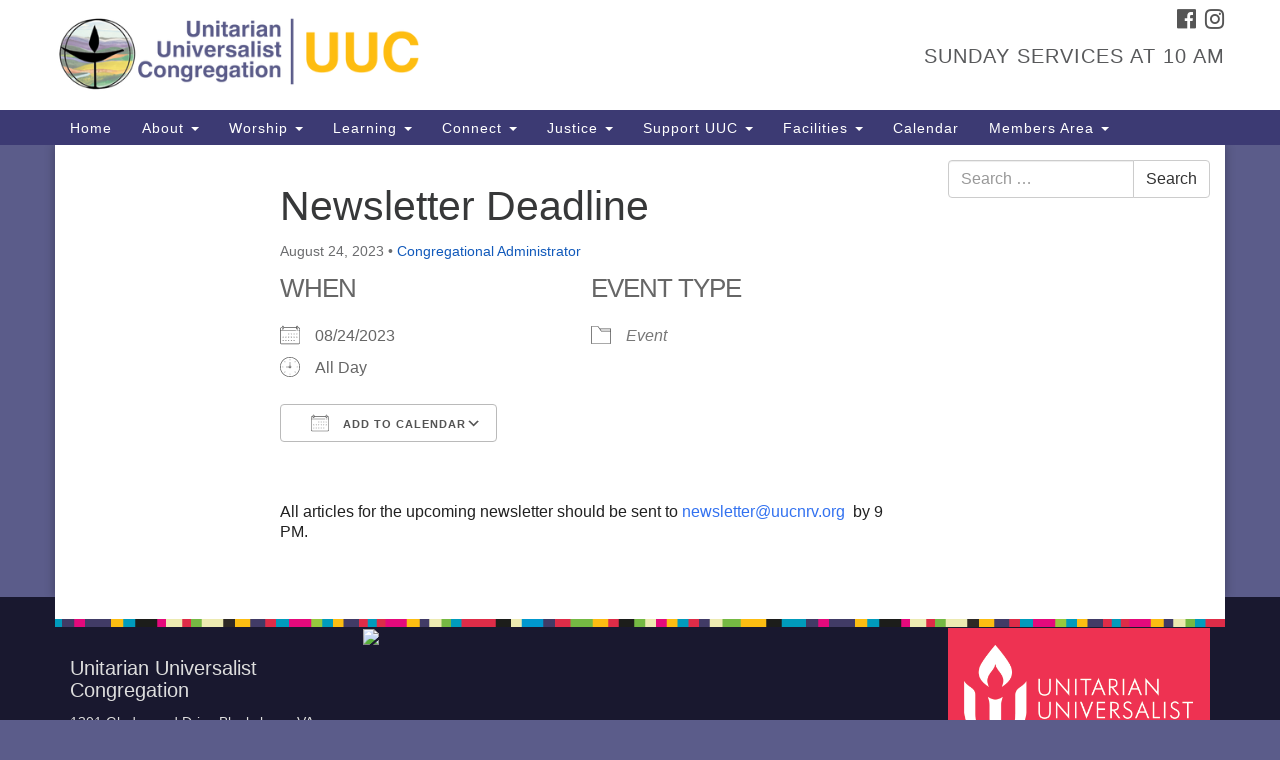

--- FILE ---
content_type: text/html; charset=UTF-8
request_url: https://uucnrv.org/events/newsletter-deadline-2023-08-24/
body_size: 67037
content:
<!doctype html>
<html lang="en-US">
<head>
	<meta charset="UTF-8" />
	<meta name="viewport" content="width=device-width, initial-scale=1" />
	<link rel="profile" href="https://gmpg.org/xfn/11" />
	<meta name='robots' content='index, follow, max-image-preview:large, max-snippet:-1, max-video-preview:-1' />
	<style>img:is([sizes="auto" i], [sizes^="auto," i]) { contain-intrinsic-size: 3000px 1500px }</style>
	
	<!-- This site is optimized with the Yoast SEO plugin v26.8 - https://yoast.com/product/yoast-seo-wordpress/ -->
	<title>Newsletter Deadline - Unitarian Universalist Congregation</title>
	<link rel="canonical" href="https://uucnrv.org/events/newsletter-deadline-2023-08-24/" />
	<meta property="og:locale" content="en_US" />
	<meta property="og:type" content="article" />
	<meta property="og:title" content="Newsletter Deadline - Unitarian Universalist Congregation" />
	<meta property="og:description" content="08/24/2023 @ All Day - All articles for the upcoming newsletter should be sent to newsletter@uucnrv.org&nbsp; by 9 PM.&nbsp;" />
	<meta property="og:url" content="https://uucnrv.org/events/newsletter-deadline-2023-08-24/" />
	<meta property="og:site_name" content="Unitarian Universalist Congregation" />
	<meta property="article:modified_time" content="2020-08-31T18:39:09+00:00" />
	<meta name="twitter:card" content="summary_large_image" />
	<script type="application/ld+json" class="yoast-schema-graph">{"@context":"https://schema.org","@graph":[{"@type":"WebPage","@id":"https://uucnrv.org/events/newsletter-deadline-2023-08-24/","url":"https://uucnrv.org/events/newsletter-deadline-2023-08-24/","name":"Newsletter Deadline - Unitarian Universalist Congregation","isPartOf":{"@id":"https://uucnrv.org/#website"},"datePublished":"2020-08-31T18:38:46+00:00","dateModified":"2020-08-31T18:39:09+00:00","breadcrumb":{"@id":"https://uucnrv.org/events/newsletter-deadline-2023-08-24/#breadcrumb"},"inLanguage":"en-US","potentialAction":[{"@type":"ReadAction","target":["https://uucnrv.org/events/newsletter-deadline-2023-08-24/"]}]},{"@type":"BreadcrumbList","@id":"https://uucnrv.org/events/newsletter-deadline-2023-08-24/#breadcrumb","itemListElement":[{"@type":"ListItem","position":1,"name":"Home","item":"https://uucnrv.org/"},{"@type":"ListItem","position":2,"name":"Events","item":"https://uucnrv.org/connect/upcoming-events/"},{"@type":"ListItem","position":3,"name":"Newsletter Deadline"}]},{"@type":"WebSite","@id":"https://uucnrv.org/#website","url":"https://uucnrv.org/","name":"Unitarian Universalist Congregation","description":"Our Mission: Inspire. Create. Transform.","potentialAction":[{"@type":"SearchAction","target":{"@type":"EntryPoint","urlTemplate":"https://uucnrv.org/?s={search_term_string}"},"query-input":{"@type":"PropertyValueSpecification","valueRequired":true,"valueName":"search_term_string"}}],"inLanguage":"en-US"}]}</script>
	<!-- / Yoast SEO plugin. -->


<link rel='dns-prefetch' href='//secure.gravatar.com' />
<link rel='dns-prefetch' href='//www.googletagmanager.com' />
<link rel='dns-prefetch' href='//stats.wp.com' />
<link rel='dns-prefetch' href='//maxcdn.bootstrapcdn.com' />
<link rel='dns-prefetch' href='//v0.wordpress.com' />
<link rel="alternate" type="application/rss+xml" title="Unitarian Universalist Congregation &raquo; Feed" href="https://uucnrv.org/feed/" />
<link rel="alternate" type="application/rss+xml" title="Unitarian Universalist Congregation &raquo; Comments Feed" href="https://uucnrv.org/comments/feed/" />
<script type="text/javascript">
/* <![CDATA[ */
window._wpemojiSettings = {"baseUrl":"https:\/\/s.w.org\/images\/core\/emoji\/16.0.1\/72x72\/","ext":".png","svgUrl":"https:\/\/s.w.org\/images\/core\/emoji\/16.0.1\/svg\/","svgExt":".svg","source":{"concatemoji":"https:\/\/uucnrv.org\/uucwp\/wp-includes\/js\/wp-emoji-release.min.js?ver=dd7de2482f579322c35ce00d5748e280"}};
/*! This file is auto-generated */
!function(s,n){var o,i,e;function c(e){try{var t={supportTests:e,timestamp:(new Date).valueOf()};sessionStorage.setItem(o,JSON.stringify(t))}catch(e){}}function p(e,t,n){e.clearRect(0,0,e.canvas.width,e.canvas.height),e.fillText(t,0,0);var t=new Uint32Array(e.getImageData(0,0,e.canvas.width,e.canvas.height).data),a=(e.clearRect(0,0,e.canvas.width,e.canvas.height),e.fillText(n,0,0),new Uint32Array(e.getImageData(0,0,e.canvas.width,e.canvas.height).data));return t.every(function(e,t){return e===a[t]})}function u(e,t){e.clearRect(0,0,e.canvas.width,e.canvas.height),e.fillText(t,0,0);for(var n=e.getImageData(16,16,1,1),a=0;a<n.data.length;a++)if(0!==n.data[a])return!1;return!0}function f(e,t,n,a){switch(t){case"flag":return n(e,"\ud83c\udff3\ufe0f\u200d\u26a7\ufe0f","\ud83c\udff3\ufe0f\u200b\u26a7\ufe0f")?!1:!n(e,"\ud83c\udde8\ud83c\uddf6","\ud83c\udde8\u200b\ud83c\uddf6")&&!n(e,"\ud83c\udff4\udb40\udc67\udb40\udc62\udb40\udc65\udb40\udc6e\udb40\udc67\udb40\udc7f","\ud83c\udff4\u200b\udb40\udc67\u200b\udb40\udc62\u200b\udb40\udc65\u200b\udb40\udc6e\u200b\udb40\udc67\u200b\udb40\udc7f");case"emoji":return!a(e,"\ud83e\udedf")}return!1}function g(e,t,n,a){var r="undefined"!=typeof WorkerGlobalScope&&self instanceof WorkerGlobalScope?new OffscreenCanvas(300,150):s.createElement("canvas"),o=r.getContext("2d",{willReadFrequently:!0}),i=(o.textBaseline="top",o.font="600 32px Arial",{});return e.forEach(function(e){i[e]=t(o,e,n,a)}),i}function t(e){var t=s.createElement("script");t.src=e,t.defer=!0,s.head.appendChild(t)}"undefined"!=typeof Promise&&(o="wpEmojiSettingsSupports",i=["flag","emoji"],n.supports={everything:!0,everythingExceptFlag:!0},e=new Promise(function(e){s.addEventListener("DOMContentLoaded",e,{once:!0})}),new Promise(function(t){var n=function(){try{var e=JSON.parse(sessionStorage.getItem(o));if("object"==typeof e&&"number"==typeof e.timestamp&&(new Date).valueOf()<e.timestamp+604800&&"object"==typeof e.supportTests)return e.supportTests}catch(e){}return null}();if(!n){if("undefined"!=typeof Worker&&"undefined"!=typeof OffscreenCanvas&&"undefined"!=typeof URL&&URL.createObjectURL&&"undefined"!=typeof Blob)try{var e="postMessage("+g.toString()+"("+[JSON.stringify(i),f.toString(),p.toString(),u.toString()].join(",")+"));",a=new Blob([e],{type:"text/javascript"}),r=new Worker(URL.createObjectURL(a),{name:"wpTestEmojiSupports"});return void(r.onmessage=function(e){c(n=e.data),r.terminate(),t(n)})}catch(e){}c(n=g(i,f,p,u))}t(n)}).then(function(e){for(var t in e)n.supports[t]=e[t],n.supports.everything=n.supports.everything&&n.supports[t],"flag"!==t&&(n.supports.everythingExceptFlag=n.supports.everythingExceptFlag&&n.supports[t]);n.supports.everythingExceptFlag=n.supports.everythingExceptFlag&&!n.supports.flag,n.DOMReady=!1,n.readyCallback=function(){n.DOMReady=!0}}).then(function(){return e}).then(function(){var e;n.supports.everything||(n.readyCallback(),(e=n.source||{}).concatemoji?t(e.concatemoji):e.wpemoji&&e.twemoji&&(t(e.twemoji),t(e.wpemoji)))}))}((window,document),window._wpemojiSettings);
/* ]]> */
</script>
<style id='wp-emoji-styles-inline-css' type='text/css'>

	img.wp-smiley, img.emoji {
		display: inline !important;
		border: none !important;
		box-shadow: none !important;
		height: 1em !important;
		width: 1em !important;
		margin: 0 0.07em !important;
		vertical-align: -0.1em !important;
		background: none !important;
		padding: 0 !important;
	}
</style>
<link rel='stylesheet' id='wp-block-library-css' href='https://uucnrv.org/uucwp/wp-includes/css/dist/block-library/style.min.css?ver=dd7de2482f579322c35ce00d5748e280' type='text/css' media='all' />
<style id='classic-theme-styles-inline-css' type='text/css'>
/*! This file is auto-generated */
.wp-block-button__link{color:#fff;background-color:#32373c;border-radius:9999px;box-shadow:none;text-decoration:none;padding:calc(.667em + 2px) calc(1.333em + 2px);font-size:1.125em}.wp-block-file__button{background:#32373c;color:#fff;text-decoration:none}
</style>
<link rel='stylesheet' id='mediaelement-css' href='https://uucnrv.org/uucwp/wp-includes/js/mediaelement/mediaelementplayer-legacy.min.css?ver=4.2.17' type='text/css' media='all' />
<link rel='stylesheet' id='wp-mediaelement-css' href='https://uucnrv.org/uucwp/wp-includes/js/mediaelement/wp-mediaelement.min.css?ver=dd7de2482f579322c35ce00d5748e280' type='text/css' media='all' />
<style id='jetpack-sharing-buttons-style-inline-css' type='text/css'>
.jetpack-sharing-buttons__services-list{display:flex;flex-direction:row;flex-wrap:wrap;gap:0;list-style-type:none;margin:5px;padding:0}.jetpack-sharing-buttons__services-list.has-small-icon-size{font-size:12px}.jetpack-sharing-buttons__services-list.has-normal-icon-size{font-size:16px}.jetpack-sharing-buttons__services-list.has-large-icon-size{font-size:24px}.jetpack-sharing-buttons__services-list.has-huge-icon-size{font-size:36px}@media print{.jetpack-sharing-buttons__services-list{display:none!important}}.editor-styles-wrapper .wp-block-jetpack-sharing-buttons{gap:0;padding-inline-start:0}ul.jetpack-sharing-buttons__services-list.has-background{padding:1.25em 2.375em}
</style>
<style id='global-styles-inline-css' type='text/css'>
:root{--wp--preset--aspect-ratio--square: 1;--wp--preset--aspect-ratio--4-3: 4/3;--wp--preset--aspect-ratio--3-4: 3/4;--wp--preset--aspect-ratio--3-2: 3/2;--wp--preset--aspect-ratio--2-3: 2/3;--wp--preset--aspect-ratio--16-9: 16/9;--wp--preset--aspect-ratio--9-16: 9/16;--wp--preset--color--black: #000000;--wp--preset--color--cyan-bluish-gray: #abb8c3;--wp--preset--color--white: #ffffff;--wp--preset--color--pale-pink: #f78da7;--wp--preset--color--vivid-red: #cf2e2e;--wp--preset--color--luminous-vivid-orange: #ff6900;--wp--preset--color--luminous-vivid-amber: #fcb900;--wp--preset--color--light-green-cyan: #7bdcb5;--wp--preset--color--vivid-green-cyan: #00d084;--wp--preset--color--pale-cyan-blue: #8ed1fc;--wp--preset--color--vivid-cyan-blue: #0693e3;--wp--preset--color--vivid-purple: #9b51e0;--wp--preset--gradient--vivid-cyan-blue-to-vivid-purple: linear-gradient(135deg,rgba(6,147,227,1) 0%,rgb(155,81,224) 100%);--wp--preset--gradient--light-green-cyan-to-vivid-green-cyan: linear-gradient(135deg,rgb(122,220,180) 0%,rgb(0,208,130) 100%);--wp--preset--gradient--luminous-vivid-amber-to-luminous-vivid-orange: linear-gradient(135deg,rgba(252,185,0,1) 0%,rgba(255,105,0,1) 100%);--wp--preset--gradient--luminous-vivid-orange-to-vivid-red: linear-gradient(135deg,rgba(255,105,0,1) 0%,rgb(207,46,46) 100%);--wp--preset--gradient--very-light-gray-to-cyan-bluish-gray: linear-gradient(135deg,rgb(238,238,238) 0%,rgb(169,184,195) 100%);--wp--preset--gradient--cool-to-warm-spectrum: linear-gradient(135deg,rgb(74,234,220) 0%,rgb(151,120,209) 20%,rgb(207,42,186) 40%,rgb(238,44,130) 60%,rgb(251,105,98) 80%,rgb(254,248,76) 100%);--wp--preset--gradient--blush-light-purple: linear-gradient(135deg,rgb(255,206,236) 0%,rgb(152,150,240) 100%);--wp--preset--gradient--blush-bordeaux: linear-gradient(135deg,rgb(254,205,165) 0%,rgb(254,45,45) 50%,rgb(107,0,62) 100%);--wp--preset--gradient--luminous-dusk: linear-gradient(135deg,rgb(255,203,112) 0%,rgb(199,81,192) 50%,rgb(65,88,208) 100%);--wp--preset--gradient--pale-ocean: linear-gradient(135deg,rgb(255,245,203) 0%,rgb(182,227,212) 50%,rgb(51,167,181) 100%);--wp--preset--gradient--electric-grass: linear-gradient(135deg,rgb(202,248,128) 0%,rgb(113,206,126) 100%);--wp--preset--gradient--midnight: linear-gradient(135deg,rgb(2,3,129) 0%,rgb(40,116,252) 100%);--wp--preset--font-size--small: 13px;--wp--preset--font-size--medium: 20px;--wp--preset--font-size--large: 36px;--wp--preset--font-size--x-large: 42px;--wp--preset--spacing--20: 0.44rem;--wp--preset--spacing--30: 0.67rem;--wp--preset--spacing--40: 1rem;--wp--preset--spacing--50: 1.5rem;--wp--preset--spacing--60: 2.25rem;--wp--preset--spacing--70: 3.38rem;--wp--preset--spacing--80: 5.06rem;--wp--preset--shadow--natural: 6px 6px 9px rgba(0, 0, 0, 0.2);--wp--preset--shadow--deep: 12px 12px 50px rgba(0, 0, 0, 0.4);--wp--preset--shadow--sharp: 6px 6px 0px rgba(0, 0, 0, 0.2);--wp--preset--shadow--outlined: 6px 6px 0px -3px rgba(255, 255, 255, 1), 6px 6px rgba(0, 0, 0, 1);--wp--preset--shadow--crisp: 6px 6px 0px rgba(0, 0, 0, 1);}:where(.is-layout-flex){gap: 0.5em;}:where(.is-layout-grid){gap: 0.5em;}body .is-layout-flex{display: flex;}.is-layout-flex{flex-wrap: wrap;align-items: center;}.is-layout-flex > :is(*, div){margin: 0;}body .is-layout-grid{display: grid;}.is-layout-grid > :is(*, div){margin: 0;}:where(.wp-block-columns.is-layout-flex){gap: 2em;}:where(.wp-block-columns.is-layout-grid){gap: 2em;}:where(.wp-block-post-template.is-layout-flex){gap: 1.25em;}:where(.wp-block-post-template.is-layout-grid){gap: 1.25em;}.has-black-color{color: var(--wp--preset--color--black) !important;}.has-cyan-bluish-gray-color{color: var(--wp--preset--color--cyan-bluish-gray) !important;}.has-white-color{color: var(--wp--preset--color--white) !important;}.has-pale-pink-color{color: var(--wp--preset--color--pale-pink) !important;}.has-vivid-red-color{color: var(--wp--preset--color--vivid-red) !important;}.has-luminous-vivid-orange-color{color: var(--wp--preset--color--luminous-vivid-orange) !important;}.has-luminous-vivid-amber-color{color: var(--wp--preset--color--luminous-vivid-amber) !important;}.has-light-green-cyan-color{color: var(--wp--preset--color--light-green-cyan) !important;}.has-vivid-green-cyan-color{color: var(--wp--preset--color--vivid-green-cyan) !important;}.has-pale-cyan-blue-color{color: var(--wp--preset--color--pale-cyan-blue) !important;}.has-vivid-cyan-blue-color{color: var(--wp--preset--color--vivid-cyan-blue) !important;}.has-vivid-purple-color{color: var(--wp--preset--color--vivid-purple) !important;}.has-black-background-color{background-color: var(--wp--preset--color--black) !important;}.has-cyan-bluish-gray-background-color{background-color: var(--wp--preset--color--cyan-bluish-gray) !important;}.has-white-background-color{background-color: var(--wp--preset--color--white) !important;}.has-pale-pink-background-color{background-color: var(--wp--preset--color--pale-pink) !important;}.has-vivid-red-background-color{background-color: var(--wp--preset--color--vivid-red) !important;}.has-luminous-vivid-orange-background-color{background-color: var(--wp--preset--color--luminous-vivid-orange) !important;}.has-luminous-vivid-amber-background-color{background-color: var(--wp--preset--color--luminous-vivid-amber) !important;}.has-light-green-cyan-background-color{background-color: var(--wp--preset--color--light-green-cyan) !important;}.has-vivid-green-cyan-background-color{background-color: var(--wp--preset--color--vivid-green-cyan) !important;}.has-pale-cyan-blue-background-color{background-color: var(--wp--preset--color--pale-cyan-blue) !important;}.has-vivid-cyan-blue-background-color{background-color: var(--wp--preset--color--vivid-cyan-blue) !important;}.has-vivid-purple-background-color{background-color: var(--wp--preset--color--vivid-purple) !important;}.has-black-border-color{border-color: var(--wp--preset--color--black) !important;}.has-cyan-bluish-gray-border-color{border-color: var(--wp--preset--color--cyan-bluish-gray) !important;}.has-white-border-color{border-color: var(--wp--preset--color--white) !important;}.has-pale-pink-border-color{border-color: var(--wp--preset--color--pale-pink) !important;}.has-vivid-red-border-color{border-color: var(--wp--preset--color--vivid-red) !important;}.has-luminous-vivid-orange-border-color{border-color: var(--wp--preset--color--luminous-vivid-orange) !important;}.has-luminous-vivid-amber-border-color{border-color: var(--wp--preset--color--luminous-vivid-amber) !important;}.has-light-green-cyan-border-color{border-color: var(--wp--preset--color--light-green-cyan) !important;}.has-vivid-green-cyan-border-color{border-color: var(--wp--preset--color--vivid-green-cyan) !important;}.has-pale-cyan-blue-border-color{border-color: var(--wp--preset--color--pale-cyan-blue) !important;}.has-vivid-cyan-blue-border-color{border-color: var(--wp--preset--color--vivid-cyan-blue) !important;}.has-vivid-purple-border-color{border-color: var(--wp--preset--color--vivid-purple) !important;}.has-vivid-cyan-blue-to-vivid-purple-gradient-background{background: var(--wp--preset--gradient--vivid-cyan-blue-to-vivid-purple) !important;}.has-light-green-cyan-to-vivid-green-cyan-gradient-background{background: var(--wp--preset--gradient--light-green-cyan-to-vivid-green-cyan) !important;}.has-luminous-vivid-amber-to-luminous-vivid-orange-gradient-background{background: var(--wp--preset--gradient--luminous-vivid-amber-to-luminous-vivid-orange) !important;}.has-luminous-vivid-orange-to-vivid-red-gradient-background{background: var(--wp--preset--gradient--luminous-vivid-orange-to-vivid-red) !important;}.has-very-light-gray-to-cyan-bluish-gray-gradient-background{background: var(--wp--preset--gradient--very-light-gray-to-cyan-bluish-gray) !important;}.has-cool-to-warm-spectrum-gradient-background{background: var(--wp--preset--gradient--cool-to-warm-spectrum) !important;}.has-blush-light-purple-gradient-background{background: var(--wp--preset--gradient--blush-light-purple) !important;}.has-blush-bordeaux-gradient-background{background: var(--wp--preset--gradient--blush-bordeaux) !important;}.has-luminous-dusk-gradient-background{background: var(--wp--preset--gradient--luminous-dusk) !important;}.has-pale-ocean-gradient-background{background: var(--wp--preset--gradient--pale-ocean) !important;}.has-electric-grass-gradient-background{background: var(--wp--preset--gradient--electric-grass) !important;}.has-midnight-gradient-background{background: var(--wp--preset--gradient--midnight) !important;}.has-small-font-size{font-size: var(--wp--preset--font-size--small) !important;}.has-medium-font-size{font-size: var(--wp--preset--font-size--medium) !important;}.has-large-font-size{font-size: var(--wp--preset--font-size--large) !important;}.has-x-large-font-size{font-size: var(--wp--preset--font-size--x-large) !important;}
:where(.wp-block-post-template.is-layout-flex){gap: 1.25em;}:where(.wp-block-post-template.is-layout-grid){gap: 1.25em;}
:where(.wp-block-columns.is-layout-flex){gap: 2em;}:where(.wp-block-columns.is-layout-grid){gap: 2em;}
:root :where(.wp-block-pullquote){font-size: 1.5em;line-height: 1.6;}
</style>
<link rel='stylesheet' id='events-manager-css' href='https://uucnrv.org/uucwp/wp-content/plugins/events-manager/includes/css/events-manager.min.css?ver=7.2.2.1' type='text/css' media='all' />
<link rel='stylesheet' id='staffer-css' href='https://uucnrv.org/uucwp/wp-content/plugins/staffer/public/css/staffer-styles.css?ver=2.1.0' type='text/css' media='all' />
<link rel='stylesheet' id='dashicons-css' href='https://uucnrv.org/uucwp/wp-includes/css/dashicons.min.css?ver=dd7de2482f579322c35ce00d5748e280' type='text/css' media='all' />
<link rel='stylesheet' id='wp-fullcalendar-css' href='https://uucnrv.org/uucwp/wp-content/plugins/wp-fullcalendar/includes/css/main.css?ver=1.6' type='text/css' media='all' />
<link rel='stylesheet' id='wp-fullcalendar-tippy-light-border-css' href='https://uucnrv.org/uucwp/wp-content/plugins/wp-fullcalendar/includes/css/tippy/light-border.css?ver=1.6' type='text/css' media='all' />
<link rel='stylesheet' id='jquery-ui-css' href='https://uucnrv.org/uucwp/wp-content/plugins/wp-fullcalendar/includes/css/jquery-ui/ui-lightness/jquery-ui.min.css?ver=1.6' type='text/css' media='all' />
<link rel='stylesheet' id='jquery-ui-theme-css' href='https://uucnrv.org/uucwp/wp-content/plugins/wp-fullcalendar/includes/css/jquery-ui/ui-lightness/theme.css?ver=1.6' type='text/css' media='all' />
<link rel='stylesheet' id='font-awesome-css' href='//maxcdn.bootstrapcdn.com/font-awesome/4.7.0/css/font-awesome.min.css?ver=4.7.0' type='text/css' media='all' />
<link rel='stylesheet' id='uuatheme-style-css' href='https://uucnrv.org/uucwp/wp-content/themes/uua-congregation/style.css?ver=1.4.0' type='text/css' media='all' />
<link rel='stylesheet' id='tablepress-default-css' href='https://uucnrv.org/uucwp/wp-content/tablepress-combined.min.css?ver=17' type='text/css' media='all' />
<link rel='stylesheet' id='wp-document-revisions-front-css' href='https://uucnrv.org/uucwp/wp-content/plugins/wp-document-revisions/css/style-front.css?ver=3.6.0' type='text/css' media='all' />
<script type="text/javascript" src="https://uucnrv.org/uucwp/wp-includes/js/jquery/jquery.min.js?ver=3.7.1" id="jquery-core-js"></script>
<script type="text/javascript" src="https://uucnrv.org/uucwp/wp-includes/js/jquery/jquery-migrate.min.js?ver=3.4.1" id="jquery-migrate-js"></script>
<script type="text/javascript" src="https://uucnrv.org/uucwp/wp-includes/js/jquery/ui/core.min.js?ver=1.13.3" id="jquery-ui-core-js"></script>
<script type="text/javascript" src="https://uucnrv.org/uucwp/wp-includes/js/jquery/ui/mouse.min.js?ver=1.13.3" id="jquery-ui-mouse-js"></script>
<script type="text/javascript" src="https://uucnrv.org/uucwp/wp-includes/js/jquery/ui/sortable.min.js?ver=1.13.3" id="jquery-ui-sortable-js"></script>
<script type="text/javascript" src="https://uucnrv.org/uucwp/wp-includes/js/jquery/ui/datepicker.min.js?ver=1.13.3" id="jquery-ui-datepicker-js"></script>
<script type="text/javascript" id="jquery-ui-datepicker-js-after">
/* <![CDATA[ */
jQuery(function(jQuery){jQuery.datepicker.setDefaults({"closeText":"Close","currentText":"Today","monthNames":["January","February","March","April","May","June","July","August","September","October","November","December"],"monthNamesShort":["Jan","Feb","Mar","Apr","May","Jun","Jul","Aug","Sep","Oct","Nov","Dec"],"nextText":"Next","prevText":"Previous","dayNames":["Sunday","Monday","Tuesday","Wednesday","Thursday","Friday","Saturday"],"dayNamesShort":["Sun","Mon","Tue","Wed","Thu","Fri","Sat"],"dayNamesMin":["S","M","T","W","T","F","S"],"dateFormat":"MM d, yy","firstDay":0,"isRTL":false});});
/* ]]> */
</script>
<script type="text/javascript" src="https://uucnrv.org/uucwp/wp-includes/js/jquery/ui/resizable.min.js?ver=1.13.3" id="jquery-ui-resizable-js"></script>
<script type="text/javascript" src="https://uucnrv.org/uucwp/wp-includes/js/jquery/ui/draggable.min.js?ver=1.13.3" id="jquery-ui-draggable-js"></script>
<script type="text/javascript" src="https://uucnrv.org/uucwp/wp-includes/js/jquery/ui/controlgroup.min.js?ver=1.13.3" id="jquery-ui-controlgroup-js"></script>
<script type="text/javascript" src="https://uucnrv.org/uucwp/wp-includes/js/jquery/ui/checkboxradio.min.js?ver=1.13.3" id="jquery-ui-checkboxradio-js"></script>
<script type="text/javascript" src="https://uucnrv.org/uucwp/wp-includes/js/jquery/ui/button.min.js?ver=1.13.3" id="jquery-ui-button-js"></script>
<script type="text/javascript" src="https://uucnrv.org/uucwp/wp-includes/js/jquery/ui/dialog.min.js?ver=1.13.3" id="jquery-ui-dialog-js"></script>
<script type="text/javascript" id="events-manager-js-extra">
/* <![CDATA[ */
var EM = {"ajaxurl":"https:\/\/uucnrv.org\/uucwp\/wp-admin\/admin-ajax.php","locationajaxurl":"https:\/\/uucnrv.org\/uucwp\/wp-admin\/admin-ajax.php?action=locations_search","firstDay":"0","locale":"en","dateFormat":"yy-mm-dd","ui_css":"https:\/\/uucnrv.org\/uucwp\/wp-content\/plugins\/events-manager\/includes\/css\/jquery-ui\/build.min.css","show24hours":"0","is_ssl":"1","autocomplete_limit":"10","calendar":{"breakpoints":{"small":560,"medium":908,"large":false}},"phone":"","datepicker":{"format":"m\/d\/YY"},"search":{"breakpoints":{"small":650,"medium":850,"full":false}},"url":"https:\/\/uucnrv.org\/uucwp\/wp-content\/plugins\/events-manager","assets":{"input.em-uploader":{"js":{"em-uploader":{"url":"https:\/\/uucnrv.org\/uucwp\/wp-content\/plugins\/events-manager\/includes\/js\/em-uploader.js?v=7.2.2.1","event":"em_uploader_ready"}}},".em-event-editor":{"js":{"event-editor":{"url":"https:\/\/uucnrv.org\/uucwp\/wp-content\/plugins\/events-manager\/includes\/js\/events-manager-event-editor.js?v=7.2.2.1","event":"em_event_editor_ready"}},"css":{"event-editor":"https:\/\/uucnrv.org\/uucwp\/wp-content\/plugins\/events-manager\/includes\/css\/events-manager-event-editor.min.css?v=7.2.2.1"}},".em-recurrence-sets, .em-timezone":{"js":{"luxon":{"url":"luxon\/luxon.js?v=7.2.2.1","event":"em_luxon_ready"}}},".em-booking-form, #em-booking-form, .em-booking-recurring, .em-event-booking-form":{"js":{"em-bookings":{"url":"https:\/\/uucnrv.org\/uucwp\/wp-content\/plugins\/events-manager\/includes\/js\/bookingsform.js?v=7.2.2.1","event":"em_booking_form_js_loaded"}}},"#em-opt-archetypes":{"js":{"archetypes":"https:\/\/uucnrv.org\/uucwp\/wp-content\/plugins\/events-manager\/includes\/js\/admin-archetype-editor.js?v=7.2.2.1","archetypes_ms":"https:\/\/uucnrv.org\/uucwp\/wp-content\/plugins\/events-manager\/includes\/js\/admin-archetypes.js?v=7.2.2.1","qs":"qs\/qs.js?v=7.2.2.1"}}},"cached":"1","google_maps_api":"AIzaSyCitxx9-U_L5WlCZ7-UzYZOZ8cXB_FG_GE","txt_search":"Search","txt_searching":"Searching...","txt_loading":"Loading..."};
/* ]]> */
</script>
<script type="text/javascript" src="https://uucnrv.org/uucwp/wp-content/plugins/events-manager/includes/js/events-manager.js?ver=7.2.2.1" id="events-manager-js"></script>
<script type="text/javascript" src="https://uucnrv.org/uucwp/wp-content/plugins/so-widgets-bundle/widgets/google-map/js/static-map.min.js?ver=1.69.3" id="sow-google-map-static-js"></script>
<script type="text/javascript" id="staffer-js-extra">
/* <![CDATA[ */
var cwStaffer = {"plugin_path":"https:\/\/uucnrv.org\/uucwp\/wp-content\/plugins\/staffer\/public\/"};
/* ]]> */
</script>
<script type="text/javascript" src="https://uucnrv.org/uucwp/wp-content/plugins/staffer/public/js/staffer-scripts.js?ver=2.1.0" id="staffer-js"></script>
<script type="text/javascript" src="https://uucnrv.org/uucwp/wp-includes/js/jquery/ui/menu.min.js?ver=1.13.3" id="jquery-ui-menu-js"></script>
<script type="text/javascript" src="https://uucnrv.org/uucwp/wp-includes/js/jquery/ui/selectmenu.min.js?ver=1.13.3" id="jquery-ui-selectmenu-js"></script>
<script type="text/javascript" src="https://uucnrv.org/uucwp/wp-includes/js/jquery/ui/tooltip.min.js?ver=1.13.3" id="jquery-ui-tooltip-js"></script>
<script type="text/javascript" src="https://uucnrv.org/uucwp/wp-includes/js/dist/vendor/moment.min.js?ver=2.30.1" id="moment-js"></script>
<script type="text/javascript" id="moment-js-after">
/* <![CDATA[ */
moment.updateLocale( 'en_US', {"months":["January","February","March","April","May","June","July","August","September","October","November","December"],"monthsShort":["Jan","Feb","Mar","Apr","May","Jun","Jul","Aug","Sep","Oct","Nov","Dec"],"weekdays":["Sunday","Monday","Tuesday","Wednesday","Thursday","Friday","Saturday"],"weekdaysShort":["Sun","Mon","Tue","Wed","Thu","Fri","Sat"],"week":{"dow":0},"longDateFormat":{"LT":"g:i a","LTS":null,"L":null,"LL":"F j, Y","LLL":"F j, Y g:i a","LLLL":null}} );
/* ]]> */
</script>
<script type="text/javascript" id="wp-fullcalendar-js-extra">
/* <![CDATA[ */
var WPFC = {"ajaxurl":"https:\/\/uucnrv.org\/uucwp\/wp-admin\/admin-ajax.php?action=WP_FullCalendar","firstDay":"0","wpfc_theme":"jquery-ui","wpfc_limit":"10","wpfc_limit_txt":"more ...","timeFormat":"h(:mm)A","defaultView":"month","weekends":"true","header":{"left":"prev,next today","center":"title","right":"month,basicWeek,basicDay"},"wpfc_qtips":"1","tippy_theme":"light-border","tippy_placement":"bottom","tippy_loading":"Loading..."};
/* ]]> */
</script>
<script type="text/javascript" src="https://uucnrv.org/uucwp/wp-content/plugins/wp-fullcalendar/includes/js/main.js?ver=1.6" id="wp-fullcalendar-js"></script>

<!-- Google tag (gtag.js) snippet added by Site Kit -->

<!-- Google Analytics snippet added by Site Kit -->
<script type="text/javascript" src="https://www.googletagmanager.com/gtag/js?id=GT-M3K7PR92" id="google_gtagjs-js" async></script>
<script type="text/javascript" id="google_gtagjs-js-after">
/* <![CDATA[ */
window.dataLayer = window.dataLayer || [];function gtag(){dataLayer.push(arguments);}
gtag("set","linker",{"domains":["uucnrv.org"]});
gtag("js", new Date());
gtag("set", "developer_id.dZTNiMT", true);
gtag("config", "GT-M3K7PR92");
 window._googlesitekit = window._googlesitekit || {}; window._googlesitekit.throttledEvents = []; window._googlesitekit.gtagEvent = (name, data) => { var key = JSON.stringify( { name, data } ); if ( !! window._googlesitekit.throttledEvents[ key ] ) { return; } window._googlesitekit.throttledEvents[ key ] = true; setTimeout( () => { delete window._googlesitekit.throttledEvents[ key ]; }, 5 ); gtag( "event", name, { ...data, event_source: "site-kit" } ); }; 
/* ]]> */
</script>

<!-- End Google tag (gtag.js) snippet added by Site Kit -->
<link rel="https://api.w.org/" href="https://uucnrv.org/wp-json/" /><link rel="EditURI" type="application/rsd+xml" title="RSD" href="https://uucnrv.org/uucwp/xmlrpc.php?rsd" />

<link rel="alternate" title="oEmbed (JSON)" type="application/json+oembed" href="https://uucnrv.org/wp-json/oembed/1.0/embed?url=https%3A%2F%2Fuucnrv.org%2Fevents%2Fnewsletter-deadline-2023-08-24%2F" />
<link rel="alternate" title="oEmbed (XML)" type="text/xml+oembed" href="https://uucnrv.org/wp-json/oembed/1.0/embed?url=https%3A%2F%2Fuucnrv.org%2Fevents%2Fnewsletter-deadline-2023-08-24%2F&#038;format=xml" />
<meta name="generator" content="Site Kit by Google 1.156.0" /><script type="text/javascript">
(function(url){
	if(/(?:Chrome\/26\.0\.1410\.63 Safari\/537\.31|WordfenceTestMonBot)/.test(navigator.userAgent)){ return; }
	var addEvent = function(evt, handler) {
		if (window.addEventListener) {
			document.addEventListener(evt, handler, false);
		} else if (window.attachEvent) {
			document.attachEvent('on' + evt, handler);
		}
	};
	var removeEvent = function(evt, handler) {
		if (window.removeEventListener) {
			document.removeEventListener(evt, handler, false);
		} else if (window.detachEvent) {
			document.detachEvent('on' + evt, handler);
		}
	};
	var evts = 'contextmenu dblclick drag dragend dragenter dragleave dragover dragstart drop keydown keypress keyup mousedown mousemove mouseout mouseover mouseup mousewheel scroll'.split(' ');
	var logHuman = function() {
		if (window.wfLogHumanRan) { return; }
		window.wfLogHumanRan = true;
		var wfscr = document.createElement('script');
		wfscr.type = 'text/javascript';
		wfscr.async = true;
		wfscr.src = url + '&r=' + Math.random();
		(document.getElementsByTagName('head')[0]||document.getElementsByTagName('body')[0]).appendChild(wfscr);
		for (var i = 0; i < evts.length; i++) {
			removeEvent(evts[i], logHuman);
		}
	};
	for (var i = 0; i < evts.length; i++) {
		addEvent(evts[i], logHuman);
	}
})('//uucnrv.org/?wordfence_lh=1&hid=4482AE4B9ED9D4333E8F8673462D523A');
</script>	<style>img#wpstats{display:none}</style>
		<style type="text/css">.uuatheme_map_canvas{color:black}.uuatheme_map_canvas img{max-width:none;}</style><link rel="icon" href="https://uucnrv.org/uucwp/wp-content/uploads/chalice-river-2-150x150.jpg" sizes="32x32" />
<link rel="icon" href="https://uucnrv.org/uucwp/wp-content/uploads/chalice-river-2-250x250.jpg" sizes="192x192" />
<link rel="apple-touch-icon" href="https://uucnrv.org/uucwp/wp-content/uploads/chalice-river-2-250x250.jpg" />
<meta name="msapplication-TileImage" content="https://uucnrv.org/uucwp/wp-content/uploads/chalice-river-2-420x420.jpg" />
		<style type="text/css" id="wp-custom-css">
			/*
You can add your own CSS here.

Click the help icon above to learn more.
*/
body {
	background: #5B5C8A
}

a, .uua-services article .entry-content a {
}

a h3, h3 a, .uuafbw_widget a, a.dropdown-toggle, li.menu-item a, .sidebar-nav-collapse a, .uu_services .entry-content a, table.em-calendar a, table.em-calendar td.eventful-pre a, table.em-calendar td.eventful-post a {
	text-decoration: none
}

.upcomingservice_widget h3 a, .upcomingservice_widget .speaker a, .upcomingservice_widget p a {
	color: #000;
}

.upcomingservice_widget h3 a:hover {
	text-decoration: underline;
}

/* Calendar */
table.em-calendar {
	width:100%;
}
tr.days-names td, table.em-calendar thead td {
	text-align: center;
}
table.em-calendar thead td {
	border: none;
	font-size: 14pt;
}
table.fullcalendar td {
	width: 14.28%;
	vertical-align: top;
	font-size: 10pt;
	border-color: #ccc;
}
table.em-calendar ul {
	list-style: none;
	padding-top: 5px; 
	padding-left: 10px
}
table.em-calendar ul li {
	padding-bottom: 5px;
	font-size: 8.5pt;
}
table.em-calendar td.eventful-today {
	background-color: #fff6e1
}

/* Print */
@media print {
  a[href]:after {
    content: "";
  }
  abbr[title]:after {
    content: "";
  }
}		</style>
		<style id="kirki-inline-styles"></style></head>
<body class="wp-singular event-template-default single single-event postid-9939 wp-theme-uua-congregation metaslider-plugin dark-blue newsletter-deadline-2023-08-24">

<div id="skip"><a href="#content">Skip to content</a></div>



<div class="row slide-search">
	<div class="container">
		<div class="sitesearch">
			
<form role="search" method="get" class="search-form form-inline" action="https://uucnrv.org/">
	<label class="sr-only" for="search-form-697462090d626">
		<span>Search for:</span>
	</label>
	<div class="input-group">
		<input type="search" id="search-form-697462090d626" class="search-field form-control" placeholder="Search &hellip;" value="" name="s" />
		<span class="input-group-btn">
			<button type="submit" class="search-submit btn btn-default">Search</button>
		</span>
	</div>
</form>

		</div>
	</div>
</div>


<div class="row slide-location">
	<div class="container">
		<div class="col-md-1"></div>
		<div class="col-md-7">
			<span class="sr-only">Google Map</span>
			<div id="uuatheme_map_697462090d7d9" class="uuatheme_map_canvas" data-lat="37.2333552" data-lng="-80.4458152" data-options="{&quot;address&quot;:&quot;1301 Gladewood Drive\nBlacksburg, VA 24060&quot;,&quot;label&quot;:&quot;Unitarian Universalist Congregation&quot;,&quot;width&quot;:&quot;100%&quot;,&quot;height&quot;:&quot;250px&quot;,&quot;enablescrollwheel&quot;:&quot;false&quot;,&quot;disablecontrols&quot;:&quot;false&quot;,&quot;zoom&quot;:15}" style="width:100%;height:250px;"></div><a href="https://maps.google.com?saddr=Current+Location&daddr=37.2333552,-80.4458152" target="_blank">Directions from your current location</a>		</div>
		<section id="text-2" class="widget col-md-3 widget_text">			<div class="textwidget"><h4>Unitarian Universalist Congregation</h4>

1301 Gladewood Drive
Blacksburg, VA 24060
<a href="https://www.google.com/maps/place/1301+Gladewood+Dr,+Blacksburg,+VA+24060/@37.2333154,-80.4479953,17z/data=!3m1!4b1!4m5!3m4!1s0x884d95485a6c0ab9:0x899577179fcf80fd!8m2!3d37.2333154!4d-80.4458066">Directions</a>

<a href="tel:(540) 552-9716">(540) 552-9716</a></div>
		</section><section id="sow-google-map-7" class="widget col-md-3 widget_sow-google-map"><div
			
			class="so-widget-sow-google-map so-widget-sow-google-map-base"
			
		>
	<a href="https://www.google.com/maps/place/Unitarian+Universalist+Congregation/@37.2452186,-80.3556558,11z/data=!4m9!1m2!2m1!1sUnitarian+Universalist+Association+of+Congregations+in+North+America!3m5!1s0x884d95489264500b:0x82dc5a4cfda4f173!8m2!3d37.2334598!4d-80.4458263![base64]" >

<img
	class="sowb-google-map-static"
	border="0"
	src="https://maps.googleapis.com/maps/api/staticmap?center=37.2334217,%20-80.4457785&#038;zoom=14&#038;size=240x240&#038;key=AIzaSyB0iygXNNZHS2mOAB8ZPOG0f8vEBdJOhK4&#038;markers=37.2334217,%20-80.4457785"
	data-fallback-image="{&quot;img&quot;:&quot;&quot;}"
	data-breakpoint="780"
	onerror="this.sowbLoadError = true;">

</a></div></section><section id="text-13" class="widget col-md-3 widget_text">			<div class="textwidget"></div>
		</section>
		<div class="col-md-1"></div>
	</div>
</div>

<div class="row masthead-header">
	<div class="container">
		<div class="col-md-7 logo-area">
			<a class="navbar-brand" rel="home" href="https://uucnrv.org/">
				<img src="https://uucnrv.org/uucwp/wp-content/uploads/UUC-Banner-Website-Header-450-x-100-px.png" alt="Unitarian Universalist Congregation">
				<div class="site-title" style="text-indent:-9999px">
					<h1>Unitarian Universalist Congregation</h1>
					<span class="site-description">Our Mission: Inspire. Create. Transform.</span>				</div>
			</a>
		</div>
		<div class="col-md-5 header-right">

			<div class="social-media-links"><a href="https://www.facebook.com/Unitarian-Universalist-Congregation-New-River-Valley-20715218453/"><i class="fa fa-facebook-official fa-2x"></i><span class="sr-only">Facebook</span></a> <a href="https://www.instagram.com/uucnrv/"><i class="fa fa-instagram fa-2x"></i><span class="sr-only">Instagram</span></a> </div>
			
			<div class="header-text-field"><h4>Sunday Services at 10 AM</h4></div>
		</div>
	</div>
</div>

<header class="banner navbar navbar-default navbar-static-top" role="banner">
	<div class="container">
		<div class="navbar-header">
			<button type="button" class="navbar-toggle collapsed" data-toggle="collapse" data-target=".navbar-collapse">
				<span class="sr-only">Toggle navigation</span>
				<span>Menu <i class="fa fa-angle-down"></i></span>
			</button>
		</div>
		<nav class="collapse navbar-collapse" role="navigation">
			<span class="sr-only">Main Navigation</span>
			<div class="menu-main-horizontal-menu-container"><ul id="menu-main-horizontal-menu" class="nav navbar-nav"><li id="menu-item-15" class="menu-item menu-item-type-post_type menu-item-object-page menu-item-home menu-item-15"><a title="Home" href="https://uucnrv.org/">Home</a></li>
<li id="menu-item-234" class="menu-item menu-item-type-custom menu-item-object-custom menu-item-has-children menu-item-234 dropdown"><a title="About" href="#" data-toggle="dropdown" class="dropdown-toggle" aria-haspopup="true">About <span class="caret"></span></a>
<ul role="menu" class=" dropdown-menu">
	<li id="menu-item-168" class="menu-item menu-item-type-post_type menu-item-object-page menu-item-168"><a title="Visiting UUC" href="https://uucnrv.org/about/visiting-us/">Visiting UUC</a></li>
	<li id="menu-item-77" class="menu-item menu-item-type-post_type menu-item-object-page menu-item-has-children menu-item-77 dropdown"><a title="About Us" href="https://uucnrv.org/about/">About Us</a>
	<ul role="menu" class=" dropdown-menu">
		<li id="menu-item-73" class="menu-item menu-item-type-post_type menu-item-object-page menu-item-73"><a title="Our Beliefs" href="https://uucnrv.org/about/our-beliefs/">Our Beliefs</a></li>
		<li id="menu-item-913" class="menu-item menu-item-type-post_type menu-item-object-page menu-item-913"><a title="Welcoming Congregation" href="https://uucnrv.org/about/welcoming-congregation/">Welcoming Congregation</a></li>
		<li id="menu-item-912" class="menu-item menu-item-type-post_type menu-item-object-page menu-item-912"><a title="Green Sanctuary" href="https://uucnrv.org/about/green-sanctuary/">Green Sanctuary</a></li>
	</ul>
</li>
	<li id="menu-item-1840" class="menu-item menu-item-type-post_type menu-item-object-page menu-item-1840"><a title="Our Staff" href="https://uucnrv.org/about/our-staff/">Our Staff</a></li>
	<li id="menu-item-65" class="menu-item menu-item-type-post_type menu-item-object-page menu-item-65"><a title="Contact Us" href="https://uucnrv.org/about/contact-us/">Contact Us</a></li>
	<li id="menu-item-1869" class="menu-item menu-item-type-post_type menu-item-object-page menu-item-1869"><a title="Message from Our Minister" href="https://uucnrv.org/about/message-from-our-minister/">Message from Our Minister</a></li>
	<li id="menu-item-70" class="menu-item menu-item-type-post_type menu-item-object-page menu-item-70"><a title="Our Board" href="https://uucnrv.org/about/our-elected-leaders/">Our Board</a></li>
	<li id="menu-item-989" class="menu-item menu-item-type-post_type menu-item-object-page menu-item-989"><a title="UU Resources" href="https://uucnrv.org/about/uu-resources/">UU Resources</a></li>
	<li id="menu-item-901" class="menu-item menu-item-type-post_type menu-item-object-page menu-item-901"><a title="FAQs" href="https://uucnrv.org/about/faqs/">FAQs</a></li>
</ul>
</li>
<li id="menu-item-235" class="menu-item menu-item-type-custom menu-item-object-custom menu-item-has-children menu-item-235 dropdown"><a title="Worship" href="#" data-toggle="dropdown" class="dropdown-toggle" aria-haspopup="true">Worship <span class="caret"></span></a>
<ul role="menu" class=" dropdown-menu">
	<li id="menu-item-99" class="menu-item menu-item-type-post_type menu-item-object-page menu-item-99"><a title="About Worship" href="https://uucnrv.org/worship/">About Worship</a></li>
	<li id="menu-item-108" class="menu-item menu-item-type-post_type menu-item-object-page menu-item-108"><a title="Holidays and Traditions" href="https://uucnrv.org/worship/holidays-and-traditions/">Holidays and Traditions</a></li>
	<li id="menu-item-98" class="menu-item menu-item-type-post_type menu-item-object-page menu-item-98"><a title="About Our Services" href="https://uucnrv.org/worship/upcoming-services/">About Our Services</a></li>
	<li id="menu-item-110" class="menu-item menu-item-type-post_type menu-item-object-page menu-item-110"><a title="About Past Worship Services" href="https://uucnrv.org/worship/past-sermons/">About Past Worship Services</a></li>
</ul>
</li>
<li id="menu-item-236" class="menu-item menu-item-type-custom menu-item-object-custom menu-item-has-children menu-item-236 dropdown"><a title="Learning" href="#" data-toggle="dropdown" class="dropdown-toggle" aria-haspopup="true">Learning <span class="caret"></span></a>
<ul role="menu" class=" dropdown-menu">
	<li id="menu-item-114" class="menu-item menu-item-type-post_type menu-item-object-page menu-item-114"><a title="Lifespan Faith Development" href="https://uucnrv.org/learn/">Lifespan Faith Development</a></li>
	<li id="menu-item-129" class="menu-item menu-item-type-post_type menu-item-object-page menu-item-has-children menu-item-129 dropdown"><a title="Children" href="https://uucnrv.org/learn/children/">Children</a>
	<ul role="menu" class=" dropdown-menu">
		<li id="menu-item-4516" class="menu-item menu-item-type-post_type menu-item-object-page menu-item-4516"><a title="PreK-Kindergarten" href="https://uucnrv.org/learn/children/prekandk/">PreK-Kindergarten</a></li>
		<li id="menu-item-18607" class="menu-item menu-item-type-post_type menu-item-object-page menu-item-18607"><a title="Grades 1-3" href="https://uucnrv.org/learn/children/gr-2-3/">Grades 1-3</a></li>
		<li id="menu-item-4513" class="menu-item menu-item-type-post_type menu-item-object-page menu-item-4513"><a title="Grades 4-5" href="https://uucnrv.org/learn/children/gr-4-5/">Grades 4-5</a></li>
		<li id="menu-item-130" class="menu-item menu-item-type-post_type menu-item-object-page menu-item-130"><a title="RE Program" href="https://uucnrv.org/learn/children/re-program/">RE Program</a></li>
		<li id="menu-item-4512" class="menu-item menu-item-type-post_type menu-item-object-page menu-item-4512"><a title="Grades 6-8" href="https://uucnrv.org/learn/children/gr-6-8/">Grades 6-8</a></li>
		<li id="menu-item-133" class="menu-item menu-item-type-post_type menu-item-object-page menu-item-133"><a title="Summer RE" href="https://uucnrv.org/learn/children/summer-re/">Summer RE</a></li>
	</ul>
</li>
	<li id="menu-item-134" class="menu-item menu-item-type-post_type menu-item-object-page menu-item-has-children menu-item-134 dropdown"><a title="Youth" href="https://uucnrv.org/learn/youth/">Youth</a>
	<ul role="menu" class=" dropdown-menu">
		<li id="menu-item-4511" class="menu-item menu-item-type-post_type menu-item-object-page menu-item-4511"><a title="Middle School" href="https://uucnrv.org/learn/youth/middle-school/">Middle School</a></li>
		<li id="menu-item-4510" class="menu-item menu-item-type-post_type menu-item-object-page menu-item-4510"><a title="High School" href="https://uucnrv.org/learn/youth/high-school/">High School</a></li>
	</ul>
</li>
	<li id="menu-item-135" class="menu-item menu-item-type-post_type menu-item-object-page menu-item-has-children menu-item-135 dropdown"><a title="Adults" href="https://uucnrv.org/learn/adults/">Adults</a>
	<ul role="menu" class=" dropdown-menu">
		<li id="menu-item-4521" class="menu-item menu-item-type-post_type menu-item-object-page menu-item-4521"><a title="Religious Exploration" href="https://uucnrv.org/?page_id=878">Religious Exploration</a></li>
		<li id="menu-item-4518" class="menu-item menu-item-type-post_type menu-item-object-page menu-item-4518"><a title="Discussion Groups" href="https://uucnrv.org/learn/adults/discussion-groups/">Discussion Groups</a></li>
		<li id="menu-item-4517" class="menu-item menu-item-type-post_type menu-item-object-page menu-item-4517"><a title="Spiritual Practice Groups &#038; Classes" href="https://uucnrv.org/learn/adults/spiritual-practice-groups/">Spiritual Practice Groups &#038; Classes</a></li>
		<li id="menu-item-4520" class="menu-item menu-item-type-post_type menu-item-object-page menu-item-4520"><a title="UUA Common Read" href="https://uucnrv.org/learn/adults/uua-common-read/">UUA Common Read</a></li>
	</ul>
</li>
	<li id="menu-item-1055" class="menu-item menu-item-type-post_type menu-item-object-page menu-item-1055"><a title="Our Whole Lives" href="https://uucnrv.org/learn/owl/">Our Whole Lives</a></li>
	<li id="menu-item-141" class="menu-item menu-item-type-post_type menu-item-object-page menu-item-141"><a title="Families" href="https://uucnrv.org/learn/families/">Families</a></li>
	<li id="menu-item-4529" class="menu-item menu-item-type-post_type menu-item-object-page menu-item-4529"><a title="Library" href="https://uucnrv.org/learn/library/">Library</a></li>
	<li id="menu-item-111" class="menu-item menu-item-type-post_type menu-item-object-page menu-item-111"><a title="Sunday Circle" href="https://uucnrv.org/worship/sunday-circle/">Sunday Circle</a></li>
</ul>
</li>
<li id="menu-item-237" class="menu-item menu-item-type-custom menu-item-object-custom menu-item-has-children menu-item-237 dropdown"><a title="Connect" href="#" data-toggle="dropdown" class="dropdown-toggle" aria-haspopup="true">Connect <span class="caret"></span></a>
<ul role="menu" class=" dropdown-menu">
	<li id="menu-item-167" class="menu-item menu-item-type-post_type menu-item-object-page menu-item-167"><a title="Connection Overview" href="https://uucnrv.org/connect/">Connection Overview</a></li>
	<li id="menu-item-171" class="menu-item menu-item-type-post_type menu-item-object-page menu-item-171"><a title="Caring for Each Other" href="https://uucnrv.org/connect/care/">Caring for Each Other</a></li>
	<li id="menu-item-17445" class="menu-item menu-item-type-post_type menu-item-object-page menu-item-17445"><a title="Right Relations Team" href="https://uucnrv.org/connect/right-relations-team/">Right Relations Team</a></li>
	<li id="menu-item-173" class="menu-item menu-item-type-post_type menu-item-object-page menu-item-173"><a title="Social Opportunities" href="https://uucnrv.org/connect/social/">Social Opportunities</a></li>
	<li id="menu-item-174" class="menu-item menu-item-type-post_type menu-item-object-page menu-item-has-children menu-item-174 dropdown"><a title="Small Group Ministries" href="https://uucnrv.org/connect/small-group-ministries/">Small Group Ministries</a>
	<ul role="menu" class=" dropdown-menu">
		<li id="menu-item-12194" class="menu-item menu-item-type-post_type menu-item-object-page menu-item-12194"><a title="2025-2026 Theme Packets" href="https://uucnrv.org/connect/small-group-ministries/2025-2026-theme-packets/">2025-2026 Theme Packets</a></li>
	</ul>
</li>
	<li id="menu-item-8367" class="menu-item menu-item-type-post_type menu-item-object-page menu-item-8367"><a title="Support Groups" href="https://uucnrv.org/connect/transgender-support-groups/">Support Groups</a></li>
	<li id="menu-item-175" class="menu-item menu-item-type-post_type menu-item-object-page menu-item-175"><a title="Music" href="https://uucnrv.org/connect/music/">Music</a></li>
	<li id="menu-item-176" class="menu-item menu-item-type-post_type menu-item-object-page menu-item-176"><a title="Becoming a Member" href="https://uucnrv.org/connect/becoming-a-member/">Becoming a Member</a></li>
	<li id="menu-item-177" class="menu-item menu-item-type-post_type menu-item-object-page menu-item-177"><a title="Volunteer" href="https://uucnrv.org/connect/volunteer/">Volunteer</a></li>
</ul>
</li>
<li id="menu-item-238" class="menu-item menu-item-type-custom menu-item-object-custom menu-item-has-children menu-item-238 dropdown"><a title="Justice" href="#" data-toggle="dropdown" class="dropdown-toggle" aria-haspopup="true">Justice <span class="caret"></span></a>
<ul role="menu" class=" dropdown-menu">
	<li id="menu-item-1234" class="menu-item menu-item-type-post_type menu-item-object-page menu-item-1234"><a title="Social Action" href="https://uucnrv.org/justice/social-action/">Social Action</a></li>
	<li id="menu-item-2131" class="menu-item menu-item-type-post_type menu-item-object-page menu-item-2131"><a title="Racial Justice" href="https://uucnrv.org/justice/racial-justice/">Racial Justice</a></li>
	<li id="menu-item-18808" class="menu-item menu-item-type-post_type menu-item-object-page menu-item-18808"><a title="Defending Democracy" href="https://uucnrv.org/justice/defending-democracy/">Defending Democracy</a></li>
	<li id="menu-item-15843" class="menu-item menu-item-type-post_type menu-item-object-page menu-item-15843"><a title="Reproductive Justice" href="https://uucnrv.org/justice/reproductive-justice/">Reproductive Justice</a></li>
	<li id="menu-item-15854" class="menu-item menu-item-type-post_type menu-item-object-page menu-item-15854"><a title="Voting Rights" href="https://uucnrv.org/justice/voting-rights/">Voting Rights</a></li>
	<li id="menu-item-195" class="menu-item menu-item-type-post_type menu-item-object-page menu-item-195"><a title="Environmental Justice" href="https://uucnrv.org/justice/environmental-justice/">Environmental Justice</a></li>
</ul>
</li>
<li id="menu-item-239" class="menu-item menu-item-type-custom menu-item-object-custom menu-item-has-children menu-item-239 dropdown"><a title="Support UUC" href="#" data-toggle="dropdown" class="dropdown-toggle" aria-haspopup="true">Support UUC <span class="caret"></span></a>
<ul role="menu" class=" dropdown-menu">
	<li id="menu-item-537" class="menu-item menu-item-type-post_type menu-item-object-page menu-item-537"><a title="Give Financial Support" href="https://uucnrv.org/support/give/">Give Financial Support</a></li>
	<li id="menu-item-208" class="menu-item menu-item-type-post_type menu-item-object-page menu-item-208"><a title="Stewardship and Pledging" href="https://uucnrv.org/support/stewardship/">Stewardship and Pledging</a></li>
	<li id="menu-item-209" class="menu-item menu-item-type-post_type menu-item-object-page menu-item-209"><a title="Other Ways to Give" href="https://uucnrv.org/support/donate/">Other Ways to Give</a></li>
	<li id="menu-item-6386" class="menu-item menu-item-type-post_type menu-item-object-page menu-item-6386"><a title="Endowment Fund" href="https://uucnrv.org/support/endowment-funds/">Endowment Fund</a></li>
</ul>
</li>
<li id="menu-item-2276" class="menu-item menu-item-type-custom menu-item-object-custom menu-item-has-children menu-item-2276 dropdown"><a title="Facilities" href="#" data-toggle="dropdown" class="dropdown-toggle" aria-haspopup="true">Facilities <span class="caret"></span></a>
<ul role="menu" class=" dropdown-menu">
	<li id="menu-item-66" class="menu-item menu-item-type-post_type menu-item-object-page menu-item-66"><a title="Rent Facilities at UUC" href="https://uucnrv.org/facilities/rentals/">Rent Facilities at UUC</a></li>
	<li id="menu-item-75" class="menu-item menu-item-type-post_type menu-item-object-page menu-item-75"><a title="Accessibility" href="https://uucnrv.org/facilities/accessibility/">Accessibility</a></li>
	<li id="menu-item-15822" class="menu-item menu-item-type-post_type menu-item-object-page menu-item-15822"><a title="Arts at UUC" href="https://uucnrv.org/facilities/arts-at-uuc/">Arts at UUC</a></li>
	<li id="menu-item-68" class="menu-item menu-item-type-post_type menu-item-object-page menu-item-68"><a title="Memorial Garden" href="https://uucnrv.org/facilities/memorial-garden/">Memorial Garden</a></li>
	<li id="menu-item-919" class="menu-item menu-item-type-post_type menu-item-object-page menu-item-919"><a title="Grounds" href="https://uucnrv.org/facilities/grounds/">Grounds</a></li>
</ul>
</li>
<li id="menu-item-12287" class="menu-item menu-item-type-custom menu-item-object-custom menu-item-12287"><a title="Calendar" href="https://www.calendarwiz.com/calendars/calendar.php?crd=blacksburguuc&#038;">Calendar</a></li>
<li id="menu-item-2273" class="menu-item menu-item-type-custom menu-item-object-custom menu-item-has-children menu-item-2273 dropdown"><a title="Members Area" href="#" data-toggle="dropdown" class="dropdown-toggle" aria-haspopup="true">Members Area <span class="caret"></span></a>
<ul role="menu" class=" dropdown-menu">
	<li id="menu-item-2254" class="menu-item menu-item-type-post_type menu-item-object-page menu-item-2254"><a title="Finances" href="https://uucnrv.org/members/uuc-finances/">Finances</a></li>
	<li id="menu-item-12013" class="menu-item menu-item-type-post_type menu-item-object-page menu-item-12013"><a title="Helpful Forms &#038; Documents" href="https://uucnrv.org/members/helpful-forms/">Helpful Forms &#038; Documents</a></li>
	<li id="menu-item-5457" class="menu-item menu-item-type-post_type menu-item-object-page menu-item-5457"><a title="UUC Stewardship" href="https://uucnrv.org/members/uuc-stewardship/">UUC Stewardship</a></li>
	<li id="menu-item-2252" class="menu-item menu-item-type-post_type menu-item-object-page menu-item-2252"><a title="Board Resources" href="https://uucnrv.org/members/uuc-board/">Board Resources</a></li>
	<li id="menu-item-2251" class="menu-item menu-item-type-post_type menu-item-object-page menu-item-2251"><a title="Annual Meeting" href="https://uucnrv.org/members/uuc-annual-meeting/">Annual Meeting</a></li>
	<li id="menu-item-15877" class="menu-item menu-item-type-post_type menu-item-object-page menu-item-15877"><a title="Ministry Discernment" href="https://uucnrv.org/members/ministry-discernment/">Ministry Discernment</a></li>
	<li id="menu-item-4528" class="menu-item menu-item-type-post_type menu-item-object-page menu-item-4528"><a title="LFD Links for Parents and Teachers" href="https://uucnrv.org/members/lifespan-faith-development/">LFD Links for Parents and Teachers</a></li>
</ul>
</li>
</ul></div>		</nav>
	</div>
</header>

<div id="content" class="wrap" tabindex="0" role="document">
	<div class="container">
		<div class="content row">

		
	<div class="primary-content col-md-7 col-md-push-2">
		<main id="main" class="main" role="main">

			
<article class="post-9939 event type-event status-publish hentry event-categories-event">
	<header>
		<h1 class="entry-title">Newsletter Deadline</h1>
		<div class="entrymeta">
	<time datetime="2023-08-24T00:00:00-04:00">August 24, 2023</time>
	&bull; <span class="post-author"><a href="https://uucnrv.org/author/lisa-evanylo/" title="Posts by Congregational Administrator" rel="author">Congregational Administrator</a></span>
</div>
	</header>
		<div class="entry-content">
		<div class="em em-view-container" id="em-view-6" data-view="event">
	<div class="em pixelbones em-item em-item-single em-event em-event-single em-event-4485 " id="em-event-6" data-view-id="6">
		<section class="em-item-header"  style="--default-border:#a8d144;">
	
	
	<div class="em-item-meta">
		<section class="em-item-meta-column">
			<section class="em-event-when">
				<h3>When</h3>
				<div class="em-item-meta-line em-event-date em-event-meta-datetime">
					<span class="em-icon-calendar em-icon"></span>
					08/24/2023    
				</div>
				<div class="em-item-meta-line em-event-time em-event-meta-datetime">
					<span class="em-icon-clock em-icon"></span>
					All Day
				</div>
									<button type="button" class="em-event-add-to-calendar em-tooltip-ddm em-clickable input" data-button-width="match" data-tooltip-class="em-add-to-calendar-tooltip" data-content="em-event-add-to-colendar-content-1658092363"><span class="em-icon em-icon-calendar"></span> Add To Calendar</button>
					<div class="em-tooltip-ddm-content em-event-add-to-calendar-content" id="em-event-add-to-colendar-content-1658092363">
						<a class="em-a2c-download" href="https://uucnrv.org/events/newsletter-deadline-2023-08-24/ical/" target="_blank">Download ICS</a>
						<a class="em-a2c-google" href="https://www.google.com/calendar/event?action=TEMPLATE&#038;text=Newsletter+Deadline&#038;dates=20230824/20230825&#038;details=All+articles+for+the+upcoming+newsletter+should+be+sent+to+%3Ca+href%3D%22mailto%3Anewsletter%40uucnrv.org%22%3Enewsletter%40uucnrv.org%3C%2Fa%3E%26nbsp%3B+by+9+PM.%26nbsp%3B&#038;location=&#038;trp=false&#038;sprop=https%3A%2F%2Fuucnrv.org%2Fevents%2Fnewsletter-deadline-2023-08-24%2F&#038;sprop=name:Unitarian+Universalist+Congregation&#038;ctz=America%2FNew_York" target="_blank">Google Calendar</a>
						<a class="em-a2c-apple" href="webcal://uucnrv.org/events/newsletter-deadline-2023-08-24/ical/" target="_blank">iCalendar</a>
						<a class="em-a2c-office" href="https://outlook.office.com/calendar/0/deeplink/compose?allday=true&#038;body=All+articles+for+the+upcoming+newsletter+should+be+sent+to+%3Ca+href%3D%22mailto%3Anewsletter%40uucnrv.org%22%3Enewsletter%40uucnrv.org%3C%2Fa%3E%26nbsp%3B+by+9+PM.%26nbsp%3B&#038;location=&#038;path=/calendar/action/compose&#038;rru=addevent&#038;startdt=2023-08-24T00%3A00%3A00-04%3A00&#038;enddt=2023-08-23T23%3A59%3A59-04%3A00&#038;subject=Newsletter+Deadline" target="_blank">Office 365</a>
						<a class="em-a2c-outlook" href="https://outlook.live.com/calendar/0/deeplink/compose?allday=true&#038;body=All+articles+for+the+upcoming+newsletter+should+be+sent+to+%3Ca+href%3D%22mailto%3Anewsletter%40uucnrv.org%22%3Enewsletter%40uucnrv.org%3C%2Fa%3E%26nbsp%3B+by+9+PM.%26nbsp%3B&#038;location=&#038;path=/calendar/action/compose&#038;rru=addevent&#038;startdt=2023-08-24T00%3A00%3A00-04%3A00&#038;enddt=2023-08-23T23%3A59%3A59-04%3A00&#038;subject=Newsletter+Deadline" target="_blank">Outlook Live</a>
					</div>
					
			</section>
	
			
		</section>

		<section class="em-item-meta-column">
			
			
			
			
			<section class="em-item-taxonomies">
				<h3>Event Type</h3>
				
				<div class="em-item-meta-line em-item-taxonomy em-event-categories">
					<span class="em-icon-category em-icon"></span>
					<div>	<ul class="event-categories">
					<li><a href="https://uucnrv.org/events/categories/event/">Event</a></li>
			</ul>
	</div>
				</div>
				
				
			</section>
			
		</section>
	</div>
</section>

<section class="em-event-content">
	<p>All articles for the upcoming newsletter should be sent to <a href="mailto:newsletter@uucnrv.org">newsletter@uucnrv.org</a>&nbsp; by 9 PM.&nbsp;</p>

</section>
	</div>
</div>
		</div>
	<footer>
			</footer>
</article>

		</main><!-- #main -->
	</div><!-- .primary-content -->

	
<div class="col-md-2 col-md-pull-7 left-sidebar">
	<span class="sr-only">Section Navigation</span>

	<nav class="sidebar-nav-collapse" role="navigation">
	
	</nav>
</div>

<script>
	jQuery(document).ready(function($){

		// SIDEBAR NAVIGATION
		// Check that sidebar nav exists
		if(document.getElementsByClassName('nav-collapse').length > 0) {
		// Make sidebar nav responsive
		var nav = responsiveNav(".sidebar-nav-collapse", { // Selector
		  animate: true, // Boolean: Use CSS3 transitions, true or false
		  transition: 284, // Integer: Speed of the transition, in milliseconds
		  label: "Section Menu", // String: Label for the navigation toggle
		  insert: "before", // String: Insert the toggle before or after the navigation
		  customToggle: "", // Selector: Specify the ID of a custom toggle
		  closeOnNavClick: false, // Boolean: Close the navigation when one of the links are clicked
		  openPos: "relative", // String: Position of the opened nav, relative or static
		  navClass: "nav-collapse", // String: Default CSS class. If changed, you need to edit the CSS too!
		  navActiveClass: "js-nav-active", // String: Class that is added to  element when nav is active
		  jsClass: "js", // String: 'JS enabled' class which is added to  element
		  init: function(){}, // Function: Init callback
		  open: function(){}, // Function: Open callback
		  close: function(){} // Function: Close callback
		});

		}

	});
</script>

	
<aside class="col-md-3 right-sidebar" role="complementary">

	<section id="search-2" class="widget widget_search">
<form role="search" method="get" class="search-form form-inline" action="https://uucnrv.org/">
	<label class="sr-only" for="search-form-6974620911b50">
		<span>Search for:</span>
	</label>
	<div class="input-group">
		<input type="search" id="search-form-6974620911b50" class="search-field form-control" placeholder="Search &hellip;" value="" name="s" />
		<span class="input-group-btn">
			<button type="submit" class="search-submit btn btn-default">Search</button>
		</span>
	</div>
</form>
</section>
	
</aside>


			</main><!-- #main -->
		</div><!-- .content -->
	</div><!-- .container -->
</div><!-- .wrap -->

<footer class="content-info" role="contentinfo">
	<div class="spacer container">&nbsp;</div>

	<div class="container">
		<div class="row footer-widgets">
			<section id="text-2" class="widget col-md-3 widget_text">			<div class="textwidget"><h4>Unitarian Universalist Congregation</h4>

1301 Gladewood Drive
Blacksburg, VA 24060
<a href="https://www.google.com/maps/place/1301+Gladewood+Dr,+Blacksburg,+VA+24060/@37.2333154,-80.4479953,17z/data=!3m1!4b1!4m5!3m4!1s0x884d95485a6c0ab9:0x899577179fcf80fd!8m2!3d37.2333154!4d-80.4458066">Directions</a>

<a href="tel:(540) 552-9716">(540) 552-9716</a></div>
		</section><section id="sow-google-map-7" class="widget col-md-3 widget_sow-google-map"><div
			
			class="so-widget-sow-google-map so-widget-sow-google-map-base"
			
		>
	<a href="https://www.google.com/maps/place/Unitarian+Universalist+Congregation/@37.2452186,-80.3556558,11z/data=!4m9!1m2!2m1!1sUnitarian+Universalist+Association+of+Congregations+in+North+America!3m5!1s0x884d95489264500b:0x82dc5a4cfda4f173!8m2!3d37.2334598!4d-80.4458263![base64]" >

<img
	class="sowb-google-map-static"
	border="0"
	src="https://maps.googleapis.com/maps/api/staticmap?center=37.2334217,%20-80.4457785&#038;zoom=14&#038;size=240x240&#038;key=AIzaSyB0iygXNNZHS2mOAB8ZPOG0f8vEBdJOhK4&#038;markers=37.2334217,%20-80.4457785"
	data-fallback-image="{&quot;img&quot;:&quot;&quot;}"
	data-breakpoint="780"
	onerror="this.sowbLoadError = true;">

</a></div></section><section id="text-13" class="widget col-md-3 widget_text">			<div class="textwidget"></div>
		</section><section id="text-11" class="widget col-md-3 widget_text">			<div class="textwidget"></div>
		</section><section id="text-4" class="widget col-md-3 widget_text">			<div class="textwidget"></div>
		</section>
			<section class="col-md-3 affiliation-logos widget text-3 widget_text">
					<a href="https://uua.org/" title="Unitarian Universalist Association"><img src="https://uucnrv.org/uucwp/wp-content/themes/uua-congregation/assets/images/uua_logo.png" alt="Unitarian Universalist Association Logo" class="img-responsive uua-flag"></a>
									<a href="http://www.uua.org/lgbtq/welcoming/program" title="Welcoming Congregation"><img src="https://uucnrv.org/uucwp/wp-content/themes/uua-congregation/assets/images/logo-welcoming-congregation.png" alt="Welcoming Congregation Logo" class="welcoming-congregation-logo"></a>
													<a href="http://www.uua.org/environment/sanctuary" title="Green Sanctuary"><img src="https://uucnrv.org/uucwp/wp-content/themes/uua-congregation/assets/images/logo-green-sanctuary.png" alt="Green Sanctuary Logo" class="green-sanctuary-logo"></a>
							</section>
		</div>

		<div class="footer-details">
			<div class="col-md-4">
				<div class="copyright">
				&copy; 2026 Unitarian Universalist Congregation				</div>
			</div>
			<div class="col-md-8 footer-navigation">
				<div class="social-media-links"><a href="https://www.facebook.com/Unitarian-Universalist-Congregation-New-River-Valley-20715218453/"><i class="fa fa-facebook-official fa-2x"></i><span class="sr-only">Facebook</span></a> <a href="https://www.instagram.com/uucnrv/"><i class="fa fa-instagram fa-2x"></i><span class="sr-only">Instagram</span></a> </div>
				
			</div>
		</div>
	</div>
</footer>
<script type="speculationrules">
{"prefetch":[{"source":"document","where":{"and":[{"href_matches":"\/*"},{"not":{"href_matches":["\/uucwp\/wp-*.php","\/uucwp\/wp-admin\/*","\/uucwp\/wp-content\/uploads\/*","\/uucwp\/wp-content\/*","\/uucwp\/wp-content\/plugins\/*","\/uucwp\/wp-content\/themes\/uua-congregation\/*","\/*\\?(.+)"]}},{"not":{"selector_matches":"a[rel~=\"nofollow\"]"}},{"not":{"selector_matches":".no-prefetch, .no-prefetch a"}}]},"eagerness":"conservative"}]}
</script>
		<script type="text/javascript">
			(function() {
				let targetObjectName = 'EM';
				if ( typeof window[targetObjectName] === 'object' && window[targetObjectName] !== null ) {
					Object.assign( window[targetObjectName], []);
				} else {
					console.warn( 'Could not merge extra data: window.' + targetObjectName + ' not found or not an object.' );
				}
			})();
		</script>
		<script type="text/javascript" id="jetpack-testimonial-theme-supports-js-after">
/* <![CDATA[ */
const jetpack_testimonial_theme_supports = false
/* ]]> */
</script>
<script type="text/javascript" src="https://uucnrv.org/uucwp/wp-content/themes/uua-congregation/assets/js/scripts.js?ver=1.4.0" id="uuatheme-script-js"></script>
<script type="text/javascript" id="jetpack-stats-js-before">
/* <![CDATA[ */
_stq = window._stq || [];
_stq.push([ "view", {"v":"ext","blog":"142563620","post":"9939","tz":"-5","srv":"uucnrv.org","j":"1:15.4"} ]);
_stq.push([ "clickTrackerInit", "142563620", "9939" ]);
/* ]]> */
</script>
<script type="text/javascript" src="https://stats.wp.com/e-202604.js" id="jetpack-stats-js" defer="defer" data-wp-strategy="defer"></script>
<script type="text/javascript" src="//maps.google.com/maps/api/js?key=AIzaSyDNpsLr2bQ6aFpA1JIiiaP0YWbDysLYGro&amp;ver=dd7de2482f579322c35ce00d5748e280" id="google-maps-api-js"></script>

</body>
</html>

<!-- Dynamic page generated in 0.802 seconds. -->
<!-- Cached page generated by WP-Super-Cache on 2026-01-24 01:09:13 -->

<!-- super cache -->